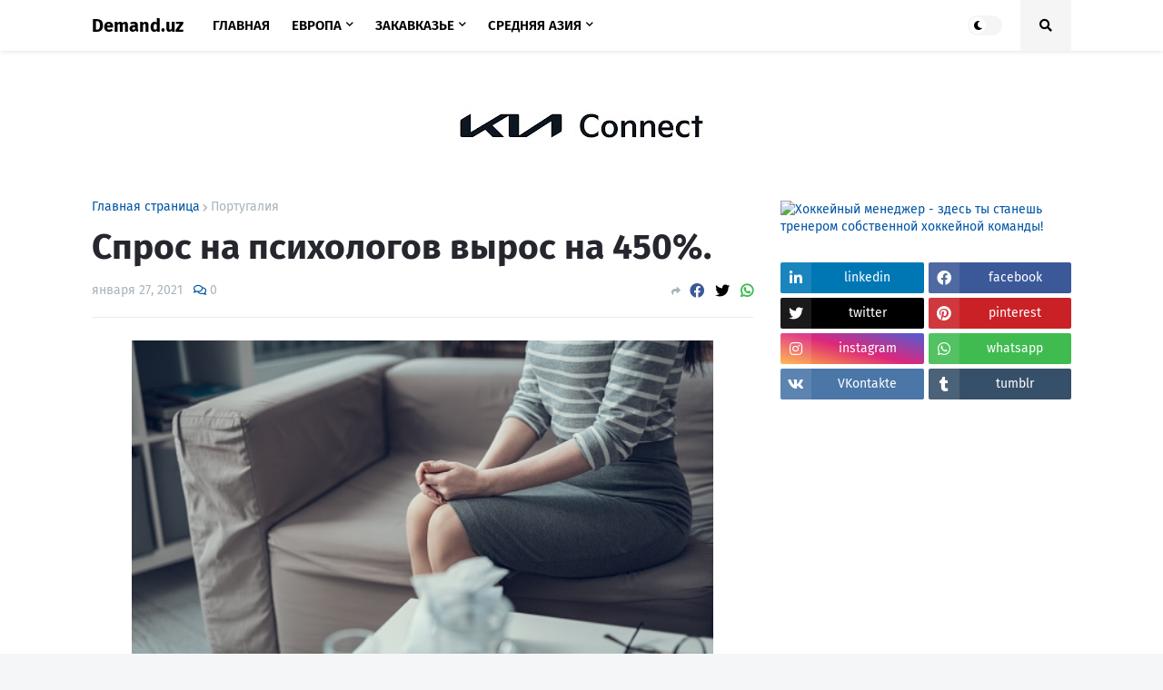

--- FILE ---
content_type: text/html; charset=utf-8
request_url: https://www.google.com/recaptcha/api2/aframe
body_size: 267
content:
<!DOCTYPE HTML><html><head><meta http-equiv="content-type" content="text/html; charset=UTF-8"></head><body><script nonce="qDhlvrwVNz_KFC8rutVF_w">/** Anti-fraud and anti-abuse applications only. See google.com/recaptcha */ try{var clients={'sodar':'https://pagead2.googlesyndication.com/pagead/sodar?'};window.addEventListener("message",function(a){try{if(a.source===window.parent){var b=JSON.parse(a.data);var c=clients[b['id']];if(c){var d=document.createElement('img');d.src=c+b['params']+'&rc='+(localStorage.getItem("rc::a")?sessionStorage.getItem("rc::b"):"");window.document.body.appendChild(d);sessionStorage.setItem("rc::e",parseInt(sessionStorage.getItem("rc::e")||0)+1);localStorage.setItem("rc::h",'1768982693998');}}}catch(b){}});window.parent.postMessage("_grecaptcha_ready", "*");}catch(b){}</script></body></html>

--- FILE ---
content_type: text/plain
request_url: https://www.google-analytics.com/j/collect?v=1&_v=j102&a=747896888&t=pageview&_s=1&dl=https%3A%2F%2Fwww.demand.uz%2F2021%2F01%2F450.html&ul=en-us%40posix&dt=%D0%A1%D0%BF%D1%80%D0%BE%D1%81%20%D0%BD%D0%B0%20%D0%BF%D1%81%D0%B8%D1%85%D0%BE%D0%BB%D0%BE%D0%B3%D0%BE%D0%B2%20%D0%B2%D1%8B%D1%80%D0%BE%D1%81%20%D0%BD%D0%B0%20450%25.&sr=1280x720&vp=1280x720&_u=IEBAAEABAAAAACAAI~&jid=273495611&gjid=250097252&cid=432095347.1768982692&tid=UA-160624590-1&_gid=693796426.1768982692&_r=1&_slc=1&z=2017204142
body_size: -449
content:
2,cG-QH7N37NJ8D